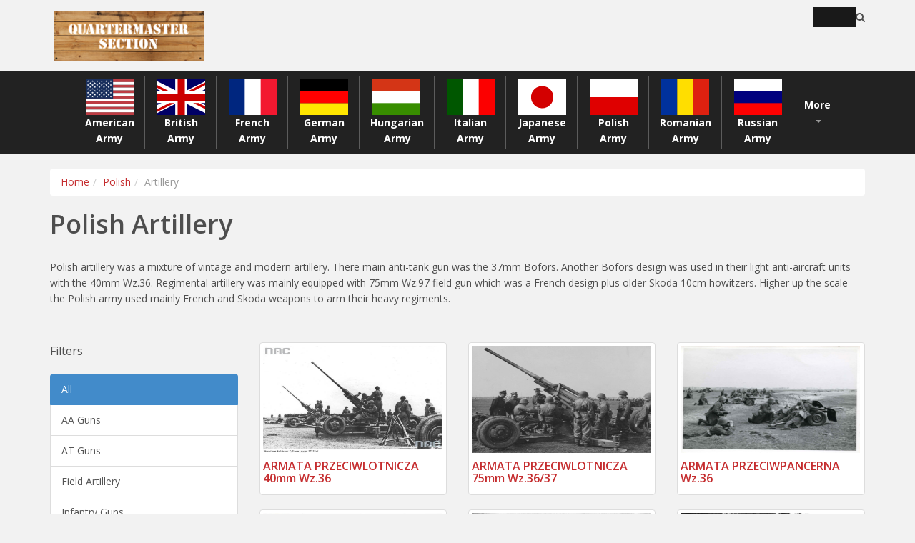

--- FILE ---
content_type: text/html; charset=UTF-8
request_url: https://www.quartermastersection.com/polish/artillery/
body_size: 4773
content:
<!DOCTYPE html><html lang=\"en\"><head><title>Polish Artillery - Quartermaster Section</title><meta http-equiv="Content-Type" content="text/html; charset=utf-8"><meta http-equiv="X-UA-Compatible" content="IE=edge"><meta name="viewport" content="width=device-width, initial-scale=1.0"><meta name="description" content=""><link rel="canonical" href="https://www.quartermastersection.com/polish/artillery/"/><link href="/assets/css/bootstrap.min.css" rel="stylesheet"><link href="/assets/css/font-awesome.min.css" rel="stylesheet"><link href="/assets/css/responsive.min.css" rel="stylesheet"><link href="/assets/css/flag-icon.min.css" rel="stylesheet"><link href="/assets/css/main.min.css" rel="stylesheet"><!--[if lt IE 9]><script src="https://oss.maxcdn.com/libs/html5shiv/3.7.0/html5shiv.js"></script><script src="https://oss.maxcdn.com/libs/respond.js/1.4.2/respond.min.js"></script><![endif]--><link rel="shortcut icon" href="/assets/images/favicon.png"><link rel="icon" sizes="192x192" href="/assets/images/touch-icon-192x192.png"><link rel="apple-touch-icon-precomposed" sizes="180x180" href="/assets/images/apple-touch-icon-180x180-precomposed.png"><link rel="apple-touch-icon-precomposed" sizes="152x152" href="/assets/images/apple-touch-icon-152x152-precomposed.png"><link rel="apple-touch-icon-precomposed" sizes="144x144" href="/assets/images/apple-touch-icon-144x144-precomposed.png"><link rel="apple-touch-icon-precomposed" sizes="120x120" href="/assets/images/apple-touch-icon-120x120-precomposed.png"><link rel="apple-touch-icon-precomposed" sizes="114x114" href="/assets/images/apple-touch-icon-114x114-precomposed.png"><link rel="apple-touch-icon-precomposed" sizes="76x76" href="/assets/images/apple-touch-icon-76x76-precomposed.png"><link rel="apple-touch-icon-precomposed" sizes="72x72" href="/assets/images/apple-touch-icon-72x72-precomposed.png"><link rel="apple-touch-icon-precomposed" href="/assets/images/apple-touch-icon-precomposed.png"></head><body class="homepage"><noscript><iframe src="//www.googletagmanager.com/ns.html?id=GTM-MCSN53" height="0" width="0" style="display:none;visibility:hidden"></iframe></noscript><script>(function(w,d,s,l,i){w[l]=w[l]||[];w[l].push({'gtm.start':
            new Date().getTime(),event:'gtm.js'});var f=d.getElementsByTagName(s)[0],
            j=d.createElement(s),dl=l!='dataLayer'?'&l='+l:'';j.async=true;j.src=
            '//www.googletagmanager.com/gtm.js?id='+i+dl;f.parentNode.insertBefore(j,f);
            })(window,document,'script','dataLayer','GTM-MCSN53');</script><header id="header"><div class="top-bar"><div class="container"><div class="row"><div class="col-xs-12 col-sm-6 col-lg-8"><a class="navbar-brand" href="https://www.quartermastersection.com"><img src="/assets/images/logo-white.png" alt="QuartermasterSection" class="mainLogo"/></a></div><div class="col-xs-6 col-lg-4 searcher"><div class="social"><form role="form" method="GET" action="/search.php"><input name="query" type="text" class="search-form" autocomplete="off" placeholder="Search"><i class="fa fa-search"></i></form></div></div></div></div></div><div class="navbar navbar-custom navbar-inverse navbar-static-top" id="nav"><div class="container"><div class="navbar-header"><button type="button" class="navbar-toggle" data-toggle="collapse" data-target=".navbar-collapse"><span class="icon-bar"></span><span class="icon-bar"></span><span class="icon-bar"></span></button></div><div class="collapse navbar-collapse"><ul class="nav navbar-nav nav-justified"><li class="dropdown"><a href="/american/"><div class="flag flag-icon-background flag-icon-us"></div><span>American Army</span></a><ul class="dropdown-menu"><li><a href="/american/afvs/">American AFVs</a></li><li><a href="/american/artillery/">American Artillery</a></li><li><a href="/american/companies/">American Companies</a></li><li><a href="/american/divisions/">American Divisons</a></li><li><a href="/american/infantry-weapons/">American Infantry Weapons</a></li><li><a href="/american/support-vehicles/">American Support Vehicles</a></li><li><a href="/american/formations/">American Regiments, Brigades & Groups</a></li><li><a href="/american/afvs/tanks">American Tanks</a></li></ul></li><li class="dropdown"><a href="/british/"><div class="flag flag-icon-background flag-icon-gb"></div><span>British Army</span><ul class="dropdown-menu"><li><a href="/british/afvs/">British AFVs</a></li><li><a href="/british/artillery/">British Artillery</a></li><li><a href="/british/companies/">British Companies</a></li><li><a href="/british/infantry-weapons/">British Infantry Weapons</a></li><li><a href="/british/divisions/">British Divisons</a></li><li><a href="/british/afvs/tanks">British Tanks</a></li></ul></a></li><li class="dropdown"><a href="/french/"><div class="flag flag-icon-background flag-icon-fr"></div><span>French Army</span><ul class="dropdown-menu"><li><a href="/french/afvs/">French AFVs</a></li><li><a href="/french/artillery/">French Artillery</a></li><li><a href="/french/companies/">French Companies</a></li><li><a href="/french/infantry-weapons/">French Infantry Weapons</a></li><li><a href="/french/support-vehicles/">French Support Vehicles</a></li><li><a href="/french/afvs/tanks">French Tanks</a></li></ul></a></li><li class="dropdown"><a href="/german/"><div class="flag flag-icon-background flag-icon-de"></div><span>German Army</span><ul class="dropdown-menu"><li><a href="/german/afvs/">German AFVs</a></li><li><a href="/german/artillery/">German Artillery</a></li><li><a href="/german/companies/">German Companies</a></li><li><a href="/german/infantry-weapons/">German Infantry Weapons</a></li><li><a href="/german/support-vehicles/">German Support Vehicles</a></li><li><a href="/german/captured-afvs/">German Captured Vehicles and Conversions</a></li><li><a href="/german/divisions/">German Divisons</a></li><li><a href="/german/afvs/tanks">German Tanks</a></li></ul></a></li><li class="dropdown"><a href="/hungarian/"><div class="flag flag-icon-background flag-icon-hu"></div><span>Hungarian Army</span><ul class="dropdown-menu"><li><a href="/hungarian/afvs/">Hungarian AFVs</a></li><li><a href="/hungarian/artillery/">Hungarian Artillery</a></li><li><a href="/hungarian/companies/">Hungarian Formations</a></li><li><a href="/hungarian/infantry-weapons/">Hungarian Infantry Weapons</a></li><li><a href="/hungarian/support-vehicles/">Hungarian Support Vehicles</a></li><li><a href="/hungarian/afvs/tanks">Hungarian Tanks</a></li></ul></a></li><li class="dropdown"><a href="/italian/"><div class="flag flag-icon-background flag-icon-it"></div><span>Italian Army</span><ul class="dropdown-menu"><li><a href="/italian/afvs/">Italian AFVs</a></li><li><a href="/italian/artillery/">Italian Artillery</a></li><li><a href="/italian/companies/">Italian Companies</a></li><li><a href="/italian/infantry-weapons/">Italian Infantry Weapons</a></li><li><a href="/italian/support-vehicles/">Italian Support Vehicles</a></li><li><a href="/italian/divisions/">Italian Divisions</a></li><li><a href="/italian/afvs/tanks">Italian Tanks</a></li></ul></a></li><li class="dropdown"><a href="/japanese/"><div class="flag flag-icon-background flag-icon-jp"></div><span>Japanese Army</span><ul class="dropdown-menu"><li><a href="/japanese/afvs/">Japanese AFVs</a></li><li><a href="/japanese/artillery/">Japanese Artillery</a></li><li><a href="/japanese/companies/">Japanese Companies</a></li><li><a href="/japanese/infantry-weapons/">Japanese Infantry Weapons</a></li><li><a href="/japanese/afvs/tanks">Japanese Tanks</a></li></ul></a></li><li class="dropdown"><a href="/polish/"><div class="flag flag-icon-background flag-icon-pl"></div><span>Polish Army</span><ul class="dropdown-menu"><li><a href="/polish/afvs/">Polish AFVs</a></li><li><a href="/polish/artillery/">Polish Artillery</a></li><li><a href="/polish/companies/">Polish Companies</a></li><li><a href="/polish/infantry-weapons/">Polish Infantry Weapons</a></li><li><a href="/polish/afvs/tanks">Polish Tanks</a></li></ul></a></li><li class="dropdown"><a href="/romanian/"><div class="flag flag-icon-background flag-icon-ro"></div><span>Romanian Army</span><ul class="dropdown-menu"><li><a href="/romanian/afvs/">Romanian AFVs</a></li><li><a href="/romanian/artillery/">Romanian Artillery</a></li><li><a href="/romanian/companies/">Romanian Companies</a></li><li><a href="/romanian/infantry-weapons/">Romanian Infantry Weapons</a></li><li><a href="/romanian/afvs/tanks">Romanian Tanks</a></li></ul></a></li><li class="dropdown"><a href="/russian/"><div class="flag flag-icon-background flag-icon-ru"></div><span>Russian Army</span><ul class="dropdown-menu"><li><a href="/russian/afvs/">Russian AFVs</a></li><li><a href="/russian/artillery/">Russian Artillery</a></li><li><a href="/russian/companies/">Russian Companies</a></li><li><a href="/russian/infantry-weapons/">Russian Infantry Weapons</a></li><li><a href="/russian/support-vehicles/">Russian Support Vehicles</a></li><li><a href="/russian/afvs/tanks">Russian Tanks</a></li></ul></a></li><li class="dropdown"><a href="javascript: void(0);" class="dropdown-toggle" data-toggle="dropdown">More <b class="caret"></b></a><ul class="dropdown-menu pull-right list-inline more"><li><a href="/belgian/"><div class="moreflag flag-icon-background flag-icon-be"></div><span>Belgian Army</span></a></li><li><a href="/bulgarian/"><div class="moreflag flag-icon-background flag-icon-bg"></div><span>Bulgarian Army</span></a></li><li><a href="/czechoslovakian/"><div class="moreflag flag-icon-background flag-icon-cz"></div><span>Czechoslovakian Army</span></a></li><li><a href="/danish/"><div class="moreflag flag-icon-background flag-icon-dk"></div><span>Danish Army</span></a></li><li><a href="/dutch/"><div class="moreflag flag-icon-background flag-icon-nl"></div><span>Dutch Army</span></a></li><li><a href="/dutch-east-indies/"><div class="moreflag flag-icon-background flag-icon-an"></div><span>Dutch East Indies Army</span></a></li><li><a href="/estonian/"><div class="moreflag flag-icon-background flag-icon-ee"></div><span>Estonian Army</span></a></li><li><a href="/finnish/"><div class="moreflag flag-icon-background flag-icon-fi"></div><span>Finnish Army</span></a></li><li><a href="/greek/"><div class="moreflag flag-icon-background flag-icon-gr"></div><span>Greek Army</span></a></li><li><a href="/latvian/"><div class="moreflag flag-icon-background flag-icon-lv"></div><span>Latvian Army</span></a></li><li><a href="/lithuanian/"><div class="moreflag flag-icon-background flag-icon-lt"></div><span>Lithuanian Army</span></a></li><li><a href="/norwegian/"><div class="moreflag flag-icon-background flag-icon-no"></div><span>Norwegian Army</span></a></li><li><a href="/swedish/"><div class="moreflag flag-icon-background flag-icon-se"></div><span>Swedish Army</span></a></li><li><a href="/yugoslavian/"><div class="moreflag flag-icon-background flag-icon-yg"></div><span>Yugoslavian Army</span></a></li></ul></li></ul></div></div></div></header><section id="content"><div class="container"><div class="row"><div class="col-md-12"><ul class="breadcrumb"><li><a href="../../">Home</a></li><li><a href="../">Polish</a></li><li class="active">Artillery</li></ul><h1 id="contentHeader">Polish Artillery</h1><p id="description">Polish artillery was a mixture of vintage and modern artillery. There main anti-tank gun was the 37mm Bofors. Another Bofors design was used in their light anti-aircraft units with the 40mm Wz.36. Regimental artillery was mainly equipped with 75mm Wz.97 field gun which was a French design plus older Skoda 10cm howitzers. Higher up the scale the Polish army used mainly French and Skoda weapons to arm their heavy regiments.</p></div></div></div></section><section id="content"><div class="container"><div class="row"><div class="col-md-3"><div><p class="lead">Filters</p><div class="list-group"><a id="All" class="list-group-item active">All</a><a id="193" href="anti-aircraft-guns" class="list-group-item">AA Guns</a><a id="194" href="anti-tank-guns" class="list-group-item">AT Guns</a><a id="195" href="field-artillery" class="list-group-item">Field Artillery</a><a id="196" href="infantry-guns" class="list-group-item">Infantry Guns</a><a id="197" href="medium-heavy-artillery" class="list-group-item">Medium/Heavy Artillery</a><a id="198" href="mortars" class="list-group-item">Mortars</a></div><div><script async src="//pagead2.googlesyndication.com/pagead/js/adsbygoogle.js"></script><ins class="adsbygoogle" style="display:block" data-ad-client="ca-pub-9723853993452546" data-ad-slot="5519182518" data-ad-format="auto"></ins><script>(adsbygoogle = window.adsbygoogle || []).push({});</script></div></div></div><div class="col-md-9 itemHolder"><div class="row"><div class="col-sm-4 col-lg-4 col-md-4 item" data-id="id-954" data-type="193"><a href="954/armata-przeciwlotnicza-40mm"><div class="thumbnail"><img src="img/armata-przeciwlotnicza-40mm.jpg" alt="ARMATA PRZECIWLOTNICZA 40mm Wz.36" class="thumbnail-pics"><div class="caption"><h4>ARMATA PRZECIWLOTNICZA 40mm Wz.36</h4><p></p></div></div></a></div><div class="col-sm-4 col-lg-4 col-md-4 item" data-id="id-955" data-type="193"><a href="955/armata-przeciwlotnicza-75mm"><div class="thumbnail"><img src="img/armata-przeciwlotnicza-75mm.jpg" alt="ARMATA PRZECIWLOTNICZA 75mm Wz.36/37" class="thumbnail-pics"><div class="caption"><h4>ARMATA PRZECIWLOTNICZA 75mm Wz.36/37</h4><p></p></div></div></a></div><div class="col-sm-4 col-lg-4 col-md-4 item" data-id="id-956" data-type="194"><a href="956/armata-przeciwpancerna-wz36"><div class="thumbnail"><img src="img/armata-przeciwpancerna-wz36.jpg" alt="ARMATA PRZECIWPANCERNA Wz.36" class="thumbnail-pics"><div class="caption"><h4>ARMATA PRZECIWPANCERNA Wz.36</h4><p></p></div></div></a></div><div class="clearfix visible-xs-block"></div><div class="col-sm-4 col-lg-4 col-md-4 item" data-id="id-958" data-type="195"><a href="958/armata-wzor-1902-26"><div class="thumbnail"><img src="img/armata-wzor-1902-26.jpg" alt="ARMATA WZÓR 1902/26" class="thumbnail-pics"><div class="caption"><h4>ARMATA WZÓR 1902/26</h4><p></p></div></div></a></div><div class="col-sm-4 col-lg-4 col-md-4 item" data-id="id-959" data-type="195"><a href="959/armata-wzor-1902"><div class="thumbnail"><img src="img/armata-wzor-1902.jpg" alt="ARMATA WZÓR 1902" class="thumbnail-pics"><div class="caption"><h4>ARMATA WZÓR 1902</h4><p></p></div></div></a></div><div class="col-sm-4 col-lg-4 col-md-4 item" data-id="id-960" data-type="195"><a href="960/armata-wzor-1897"><div class="thumbnail"><img src="img/armata-wzor-1897.jpg" alt="ARMATA WZÓR 1897" class="thumbnail-pics"><div class="caption"><h4>ARMATA WZÓR 1897</h4><p></p></div></div></a></div><div class="clearfix visible-xs-block"></div><div class="col-sm-4 col-lg-4 col-md-4 item" data-id="id-961" data-type="195"><a href="961/haubica-wzor-14-19A"><div class="thumbnail"><img src="img/haubica-wzor-14-19A.jpg" alt="HAUBICA WZÓR 14/19A" class="thumbnail-pics"><div class="caption"><h4>HAUBICA WZÓR 14/19A</h4><p></p></div></div></a></div><div class="col-sm-4 col-lg-4 col-md-4 item" data-id="id-962" data-type="195"><a href="962/haubica-wzor-14-19P"><div class="thumbnail"><img src="img/haubica-wzor-14-19P.jpg" alt="HAUBICA WZÓR 14/19P" class="thumbnail-pics"><div class="caption"><h4>HAUBICA WZÓR 14/19P</h4><p></p></div></div></a></div><div class="col-sm-4 col-lg-4 col-md-4 item" data-id="id-957" data-type="196"><a href="957/armata-gorska-wz06"><div class="thumbnail"><img src="img/armata-gorska-wz06.png" alt="ARMATA GÓRSKA Wz.06" class="thumbnail-pics"><div class="caption"><h4>ARMATA GÓRSKA Wz.06</h4><p></p></div></div></a></div><div class="clearfix visible-xs-block"></div><div class="col-sm-4 col-lg-4 col-md-4 item" data-id="id-963" data-type="197"><a href="963/armata-wzor-13"><div class="thumbnail"><img src="img/armata-wzor-13.jpg" alt="ARMATA WZÓR.13" class="thumbnail-pics"><div class="caption"><h4>ARMATA WZÓR.13</h4><p></p></div></div></a></div><div class="col-sm-4 col-lg-4 col-md-4 item" data-id="id-964" data-type="197"><a href="964/armata-wzor-1929"><div class="thumbnail"><img src="img/armata-wzor-1929.jpg" alt="ARMATA WZÓR 1929" class="thumbnail-pics"><div class="caption"><h4>ARMATA WZÓR 1929</h4><p></p></div></div></a></div><div class="col-sm-4 col-lg-4 col-md-4 item" data-id="id-965" data-type="197"><a href="965/armata-wzor-78"><div class="thumbnail"><img src="img/armata-wzor-78.jpg" alt="ARMATA WZÓR.78/09/31 & 78/10/31" class="thumbnail-pics"><div class="caption"><h4>ARMATA WZÓR.78/09/31 & 78/10/31</h4><p></p></div></div></a></div><div class="clearfix visible-xs-block"></div><div class="col-sm-4 col-lg-4 col-md-4 item" data-id="id-966" data-type="197"><a href="966/haubica-wzor-1917"><div class="thumbnail"><img src="img/haubica-wzor-1917.jpg" alt="HAUBICA WZÓR 1917" class="thumbnail-pics"><div class="caption"><h4>HAUBICA WZÓR 1917</h4><p></p></div></div></a></div><div class="col-sm-4 col-lg-4 col-md-4 item" data-id="id-967" data-type="198"><a href="967/mozdzierz-wzor-1932"><div class="thumbnail"><img src="img/mozdzierz-wzor-1932.jpg" alt="MOŹDZIERZ WZÓR 1932" class="thumbnail-pics"><div class="caption"><h4>MOŹDZIERZ WZÓR 1932</h4><p></p></div></div></a></div></div></div></div></section><footer id="footer" class="midnight-blue"><div class="container"><div class="row"><div class="col-md-4 col-sm-12">&copy; 2026 <a target="_blank" href="https://www.quartermastersection.com" title="">QuartermasterSection</a>. All Rights Reserved.</div><div class="col-md-8 col-sm-12"><ul class="pull-right"><li><a href="/about.php">About Us</a></li><li><a href="/contact.php">Contact Us</a></li><li><a href="/blog">Blog</a></li><li><a href="/write-for-us.php">Write for us</a></li><li><a href="/contributors.php">Contributors</a></li><li><a href="/sources.php">Sources</a></li><li><a href="/links.php">Links</a></li><li><a href="/sitemap.php">Sitemap</a></li></ul></div></div></div></footer><script src="/assets/js/jquery.js"></script><script src="/assets/js/bootstrap.min.js"></script><script src="/assets/js/listedItems.js" type="text/javascript"></script></body></html>

--- FILE ---
content_type: text/html; charset=utf-8
request_url: https://www.google.com/recaptcha/api2/aframe
body_size: 268
content:
<!DOCTYPE HTML><html><head><meta http-equiv="content-type" content="text/html; charset=UTF-8"></head><body><script nonce="JMlPjL7zxGrbTRUYya9rfA">/** Anti-fraud and anti-abuse applications only. See google.com/recaptcha */ try{var clients={'sodar':'https://pagead2.googlesyndication.com/pagead/sodar?'};window.addEventListener("message",function(a){try{if(a.source===window.parent){var b=JSON.parse(a.data);var c=clients[b['id']];if(c){var d=document.createElement('img');d.src=c+b['params']+'&rc='+(localStorage.getItem("rc::a")?sessionStorage.getItem("rc::b"):"");window.document.body.appendChild(d);sessionStorage.setItem("rc::e",parseInt(sessionStorage.getItem("rc::e")||0)+1);localStorage.setItem("rc::h",'1769539716770');}}}catch(b){}});window.parent.postMessage("_grecaptcha_ready", "*");}catch(b){}</script></body></html>

--- FILE ---
content_type: image/svg+xml
request_url: https://www.quartermastersection.com/assets/images/flags/4x3/se.svg
body_size: 1629
content:
<?xml version="1.0" encoding="UTF-8" standalone="no"?>
<!-- Created with Sodipodi ("http://www.sodipodi.com/") -->
<svg id="svg589" xmlns:rdf="http://www.w3.org/1999/02/22-rdf-syntax-ns#" xmlns="http://www.w3.org/2000/svg" height="480" width="640" version="1.1" xmlns:cc="http://creativecommons.org/ns#" xmlns:dc="http://purl.org/dc/elements/1.1/">
 <metadata id="metadata3065">
  <rdf:RDF>
   <cc:Work rdf:about="">
    <dc:format>image/svg+xml</dc:format>
    <dc:type rdf:resource="http://purl.org/dc/dcmitype/StillImage"/>
   </cc:Work>
  </rdf:RDF>
 </metadata>
 <defs id="defs591">
  <clipPath id="clipPath15333" clipPathUnits="userSpaceOnUse">
   <rect id="rect15335" fill-opacity=".67" height="512" width="682.67" y=".0000090621" x="-53.421"/>
  </clipPath>
 </defs>
 <g id="flag" transform="matrix(.9375 0 0 .9375 50.082 -.0000084958)" clip-path="url(#clipPath15333)">
  <g id="g558" stroke-width="1pt" transform="matrix(2.9257 0 0 2.9257 -745.33 -969.48)" fill-rule="evenodd">
   <rect id="rect552" height="70" width="87.5" y="331.47" x="213.36" fill="#004073"/>
   <rect id="rect553" height="70" width="87.5" y="436.36" x="213.36" fill="#003f73"/>
   <rect id="rect554" height="35" width="87.5" y="401.43" x="213.36" fill="#fc0"/>
   <rect id="rect556" height="175" width="35" y="331.37" x="300.5" fill="#fc0"/>
   <rect id="rect557" height="35" width="157.5" y="401.44" x="334.39" fill="#fc0"/>
   <rect id="rect558" height="70" width="157.5" y="436.37" x="335.47" fill="#003f73"/>
   <rect id="rect559" height="70" width="157.5" y="331.47" x="335.47" fill="#003f73"/>
  </g>
 </g>
</svg>


--- FILE ---
content_type: image/svg+xml
request_url: https://www.quartermastersection.com/assets/images/flags/4x3/ru.svg
body_size: 960
content:
<?xml version="1.0" encoding="UTF-8" standalone="no"?>
<!-- Created with Sodipodi ("http://www.sodipodi.com/") -->
<svg id="svg378" xmlns:rdf="http://www.w3.org/1999/02/22-rdf-syntax-ns#" xmlns="http://www.w3.org/2000/svg" height="480" width="640" version="1" y="0" x="0" xmlns:cc="http://creativecommons.org/ns#" xmlns:dc="http://purl.org/dc/elements/1.1/">
 <metadata id="metadata4346">
  <rdf:RDF>
   <cc:Work rdf:about="">
    <dc:format>image/svg+xml</dc:format>
    <dc:type rdf:resource="http://purl.org/dc/dcmitype/StillImage"/>
   </cc:Work>
  </rdf:RDF>
 </metadata>
 <g id="flag" stroke-width="1pt" transform="matrix(1.25 0 0 .93750 0 -.0000020021)" fill-rule="evenodd">
  <rect id="rect171" height="512" width="512" y=".0000024116" x="0" fill="#fff"/>
  <rect id="rect403" height="341.33" width="512" y="170.67" x="0" fill="#01017e"/>
  <rect id="rect135" height="170.67" width="512" y="341.33" x="0" fill="#fe0101"/>
 </g>
</svg>


--- FILE ---
content_type: application/x-javascript
request_url: https://www.quartermastersection.com/assets/js/listedItems.js
body_size: 1777
content:
$(function() {
        $(".list-group a").click(function(e) {
            myApp.showPleaseWait();
            var href = $(this).attr("href");
            var sub_id = $(this).attr("id");

            if(sub_id == 'All') {
                var urlParts = location.pathname.split("/");
                href = urlParts[0] + '/' + urlParts[1] + '/' + urlParts[2] + '/';
                //Remove previously added breadcrumb if it exists
                if($('ul.breadcrumb li').length == 4) {
                    $('ul.breadcrumb li:last-child').remove();
                    $('ul.breadcrumb li:last-child').addClass('active');
                    var linkText = $('ul.breadcrumb li:last-child a').text();
                    $('ul.breadcrumb li:last-child').empty();
                    $('ul.breadcrumb li:last-child').text(linkText);
                }
                
                window.history.pushState("object", href, href);
                href = '';
                loadContent(href, sub_id, urlParts[1], urlParts[2]);
            } 
            else { 
                loadContent(href, sub_id, null, null);
                //Remove previously added breadcrumb if it exists
                if($('ul.breadcrumb li').length == 4) {
                    $('ul.breadcrumb li:last-child').remove();
                    $('ul.breadcrumb li:last-child').addClass('active');
                }
                var categoryText = $('ul.breadcrumb li.active').text();
                var urlParts = location.pathname.split("/");
                var categoryLink = urlParts[0] + '/' + urlParts[1] + '/' + urlParts[2] + '/';
                $('ul.breadcrumb li.active').empty();
                $('ul.breadcrumb li.active').append('<a href="' + categoryLink + '">' + categoryText + '</a>');
                $('ul.breadcrumb li.active').removeClass('active');
                //Add active link to breadcrumbs
                var linkText = $(this).text();
                $('ul.breadcrumb').append('<li class="active">' + linkText + '</li>');
                //Push history
                window.history.pushState("object", href, href);
            }
            $('link[rel="canonical"]').attr('href', window.location.href);
            e.preventDefault();				
        });

        // THIS EVENT MAKES SURE THAT THE BACK/FORWARD BUTTONS WORK AS WELL
        window.onpopstate = function(event) {
            myApp.showPleaseWait();
            var urlParts = location.pathname.split("/");
            var sub_id;
            if(urlParts[3] == "index.php" || urlParts[3] == "") {
                sub_id = "All";
            }
            else {
                sub_id = $('a[href="' + urlParts[3] + '"]').attr("id");
            }
            loadContent(urlParts[3], sub_id, urlParts[1], urlParts[2]);
            $('link[rel="canonical"]').attr('href', window.location.href);
        };
    });

var myApp;
myApp = myApp || (function () {
    var pleaseWaitDiv = $('<div class="modal hide" id="pleaseWaitDialog" data-backdrop="static" data-keyboard="false"><div class="modal-header"><h1>Processing...</h1></div><div class="modal-body"><div class="progress progress-striped active"><div class="bar" style="width: 100%;"></div></div></div></div>');
    return {
        showPleaseWait: function() {
            pleaseWaitDiv.modal();
        },
        hidePleaseWait: function () {
            pleaseWaitDiv.modal('hide');
        },

    };
})();

function loadContent(url, sub_id, country, mainCat){
    // USES JQUERY TO LOAD THE CONTENT
    if(url == "index.php" || url == "") {
        url = country;
    }
    $.getJSON("../../webservices/content.php", 
        {cid: url, id: sub_id, category: mainCat === null ? "" : mainCat, format: "json"}, 
    function(json) {
        // EMPTY ITEMS
        $(".itemHolder .row").empty();

        // PUT CONTENT INTO THE RIGHT PLACES

        $.each(json, function(key, value){
            if(key == 0) {
                $("#contentHeader").empty();
                $("#contentHeader").text(value);
                // Update the title tag
                document.title = value + ' ' + document.title.substring(document.title.indexOf('-'));
            }
            else if (key == 1) {
                // Update the title tag
                if (value != null && value != '') {
                    document.title = '';
                    document.title = value;
                }
            }
            else if (key == 2) {
                $("#description").empty();
                $("#description").html(value);
            }
            else {
                $(".itemHolder .row").append(value);
            }
        });
    });

    // FILTER LIST REFLECTS THE CURRENT URL
    $(".list-group a").each(function(key, value) {
        $(value).removeClass("active");
    });
    
    if(sub_id == "All") {
        $('a[id="All"]').addClass("active");
    }
    else {
        $('a[href=\"' + url + '\"]').addClass("active");   
    }
    
    myApp.hidePleaseWait();
}

--- FILE ---
content_type: image/svg+xml
request_url: https://www.quartermastersection.com/assets/images/flags/4x3/jp.svg
body_size: 1385
content:
<?xml version="1.0" encoding="UTF-8" standalone="no"?>
<!-- Created with Sodipodi ("http://www.sodipodi.com/") -->
<svg id="svg378" xmlns:rdf="http://www.w3.org/1999/02/22-rdf-syntax-ns#" xmlns="http://www.w3.org/2000/svg" height="480" width="640" version="1" y="0" x="0" xmlns:cc="http://creativecommons.org/ns#" xmlns:dc="http://purl.org/dc/elements/1.1/">
 <metadata id="metadata4637">
  <rdf:RDF>
   <cc:Work rdf:about="">
    <dc:format>image/svg+xml</dc:format>
    <dc:type rdf:resource="http://purl.org/dc/dcmitype/StillImage"/>
   </cc:Work>
  </rdf:RDF>
 </metadata>
 <defs id="defs380">
  <clipPath id="clipPath3121" clipPathUnits="userSpaceOnUse">
   <rect id="rect3123" fill-opacity=".67" height="480" width="640" y="32" x="-88.001"/>
  </clipPath>
 </defs>
 <g id="flag" stroke-width="1pt" clip-path="url(#clipPath3121)" transform="translate(88.001 -32)" fill-rule="evenodd">
  <rect id="rect149" height="480" width="720" y="32" x="-128" fill="#fff"/>
  <ellipse id="path194" d="m 718.01048,344.04666 c 0,107.65611 -87.27252,194.92862 -194.92863,194.92862 -107.65611,0 -194.92864,-87.27251 -194.92864,-194.92862 0,-107.6561 87.27253,-194.92862 194.92864,-194.92862 107.65611,0 194.92863,87.27252 194.92863,194.92862 z" rx="194.93" ry="194.93" transform="matrix(.76554 0 0 .76554 -168.44 8.6176)" cy="344.05" cx="523.08" fill="#d30000"/>
 </g>
</svg>


--- FILE ---
content_type: image/svg+xml
request_url: https://www.quartermastersection.com/assets/images/flags/4x3/fi.svg
body_size: 2966
content:
<?xml version="1.0" encoding="UTF-8" standalone="no"?>
<!-- Created with Sodipodi ("http://www.sodipodi.com/") -->
<!-- /Creative Commons Public Domain -->
<!--
<rdf:RDF xmlns="http://web.resource.org/cc/"
     xmlns:dc="http://purl.org/dc/elements/1.1/"
     xmlns:rdf="http://www.w3.org/1999/02/22-rdf-syntax-ns#">
<Work rdf:about="">
    <dc:title>New Zealand, Australia, United Kingdom, United States, 
Bosnia and Herzegovina, Azerbaijan, Armenia, Bahamas, Belgium, Benin, 
Bulgaria, Estonia, Finland, Gabon, Gambia, Germany, Greece, Greenland, 
Guinea, Honduras, Israel, Jamaica, Jordan, and Romania Flags</dc:title>
    <dc:rights><Agent>
       <dc:title>Daniel McRae</dc:title>
    </Agent></dc:rights>
    <license rdf:resource="http://web.resource.org/cc/PublicDomain" />
</Work>

<License rdf:about="http://web.resource.org/cc/PublicDomain">
    <permits rdf:resource="http://web.resource.org/cc/Reproduction" />
    <permits rdf:resource="http://web.resource.org/cc/Distribution" />
    <permits rdf:resource="http://web.resource.org/cc/DerivativeWorks" />
</License>
</rdf:RDF>
-->
<svg id="svg555" xmlns:rdf="http://www.w3.org/1999/02/22-rdf-syntax-ns#" xmlns="http://www.w3.org/2000/svg" height="480" width="640" version="1.0" y="0" x="0" xmlns:cc="http://creativecommons.org/ns#" xmlns:dc="http://purl.org/dc/elements/1.1/">
 <metadata id="metadata3013">
  <rdf:RDF>
   <cc:Work rdf:about="">
    <dc:format>image/svg+xml</dc:format>
    <dc:type rdf:resource="http://purl.org/dc/dcmitype/StillImage"/>
   </cc:Work>
  </rdf:RDF>
 </metadata>
 <defs id="defs557">
  <clipPath id="clipPath3605" clipPathUnits="userSpaceOnUse">
   <rect id="rect3607" fill-opacity=".67" height="512" width="682.67" y="-.0000019138" x="-19.451"/>
  </clipPath>
 </defs>
 <g id="flag" stroke-width="1pt" clip-path="url(#clipPath3605)" transform="matrix(.93750 0 0 .93750 18.235 .0000017942)" fill-rule="evenodd">
  <rect id="rect565" height="186.34" width="249.35" y="325.66" x="-105.62" fill="#fff"/>
  <rect id="rect566" height="512" width="149.94" y="-.0000027024" x="143.57" fill="#0062da"/>
  <rect id="rect567" height="139.64" width="897.67" y="186.18" x="-105.62" fill="#0062da"/>
  <rect id="rect568" height="186.34" width="249.35" y=".0030247" x="-105.62" fill="#fff"/>
  <rect id="rect570" height="186.34" width="498.7" y="325.66" x="293.35" fill="#fff"/>
  <rect id="rect574" height="186.34" width="498.7" y=".0015173" x="293.35" fill="#fff"/>
  <rect id="rect564" height="186.34" width="249.35" y="325.66" x="-105.62" fill="#fff"/>
  <rect id="rect569" height="512" width="149.94" y="-.0000027024" x="143.57" fill="#0062da"/>
  <rect id="rect572" height="186.34" width="249.35" y=".0030247" x="-105.62" fill="#fff"/>
  <rect id="rect573" height="186.34" width="498.7" y="325.66" x="293.35" fill="#fff"/>
  <rect id="rect575" height="186.34" width="498.7" y=".0015173" x="293.35" fill="#fff"/>
 </g>
</svg>


--- FILE ---
content_type: image/svg+xml
request_url: https://www.quartermastersection.com/assets/images/flags/4x3/us.svg
body_size: 24861
content:
<?xml version="1.0" encoding="UTF-8" standalone="no"?>
<!-- Created with Sodipodi ("http://www.sodipodi.com/") -->
<!-- /Creative Commons Public Domain -->
<!--
<rdf:RDF xmlns="http://web.resource.org/cc/"
     xmlns:dc="http://purl.org/dc/elements/1.1/"
     xmlns:rdf="http://www.w3.org/1999/02/22-rdf-syntax-ns#">
<Work rdf:about="">
    <dc:title>New Zealand, Australia, United Kingdom, United States, 
Bosnia and Herzegovina, Azerbaijan, Armenia, Bahamas, Belgium, Benin, 
Bulgaria, Estonia, Finland, Gabon, Gambia, Germany, Greece, Greenland, 
Guinea, Honduras, Israel, Jamaica, Jordan, and Romania Flags</dc:title>
    <dc:rights><Agent>
       <dc:title>Daniel McRae</dc:title>
    </Agent></dc:rights>
    <license rdf:resource="http://web.resource.org/cc/PublicDomain" />
</Work>

<License rdf:about="http://web.resource.org/cc/PublicDomain">
    <permits rdf:resource="http://web.resource.org/cc/Reproduction" />
    <permits rdf:resource="http://web.resource.org/cc/Distribution" />
    <permits rdf:resource="http://web.resource.org/cc/DerivativeWorks" />
</License>
</rdf:RDF>
-->
<svg id="svg153" xmlns:rdf="http://www.w3.org/1999/02/22-rdf-syntax-ns#" xmlns="http://www.w3.org/2000/svg" height="480" width="640" version="1.1" xmlns:cc="http://creativecommons.org/ns#" xmlns:dc="http://purl.org/dc/elements/1.1/">
 <metadata id="metadata3151">
  <rdf:RDF>
   <cc:Work rdf:about="">
    <dc:format>image/svg+xml</dc:format>
    <dc:type rdf:resource="http://purl.org/dc/dcmitype/StillImage"/>
   </cc:Work>
  </rdf:RDF>
 </metadata>
 <desc id="desc3066">The United States of America flag, produced by Daniel McRae</desc>
 <defs id="defs155">
  <clipPath id="clipPath4293" clipPathUnits="userSpaceOnUse">
   <rect id="rect4295" fill-opacity=".67" height="512" width="682.67" y=".0000052307" x="0"/>
  </clipPath>
 </defs>
 <g id="flag" clip-path="url(#clipPath4293)" transform="matrix(.93750 0 0 .93750 0 -.0000049038)" fill-rule="evenodd">
  <g id="g390" stroke-width="1pt" transform="matrix(3.9385 0 0 3.9385 0 .000005)">
   <g id="g169" fill="#bd3d44">
    <rect id="rect156" y="0" width="247" x="0" height="10"/>
    <rect id="rect158" y="20" width="247" x="0" height="10"/>
    <rect id="rect160" y="40" width="247" x="0" height="10"/>
    <rect id="rect162" y="60" width="247" x="0" height="10"/>
    <rect id="rect164" y="80" width="247" x="0" height="10"/>
    <rect id="rect166" y="100" width="247" x="0" height="10"/>
    <rect id="rect168" y="120" width="247" x="0" height="10"/>
   </g>
   <g id="g177" fill="#fff">
    <rect id="rect157" y="10" width="247" x="0" height="10"/>
    <rect id="rect159" y="30" width="247" x="0" height="10"/>
    <rect id="rect161" y="50" width="247" x="0" height="10"/>
    <rect id="rect163" y="70" width="247" x="0" height="10"/>
    <rect id="rect165" y="90" width="247" x="0" height="10"/>
    <rect id="rect167" y="110" width="247" x="0" height="10"/>
   </g>
  </g>
  <rect id="rect200" height="275.69" width="389.12" y=".000005" x="0" stroke-width="1pt" fill="#192f5d"/>
  <g id="g274" transform="matrix(3.9385 0 0 3.9385 0 .000005)" fill="#fff">
   <g id="g218">
    <g id="g194">
     <polygon id="polygon207" d="M 1.3084868e-6,-4.0040002 0.89895399,-1.237304 3.8080309,-1.2373029 1.4545381,0.47260808 2.3534912,3.239305 0,1.5293919 l -2.3534933,1.7099115 0.8989552,-2.76669531 -2.353492,-1.70991339 2.9090761,1.3e-6 z" points="0 -4.004 0.89895 -1.2373 3.808 -1.2373 1.4545 0.47261 2.3535 3.2393 0 1.5294 -2.3535 3.2393 -1.4545 0.47261 -3.808 -1.2373 -0.89895 -1.2373" transform="translate(8.2333 7)"/>
     <polygon id="polygon188" d="M 1.3084868e-6,-4.0040002 0.89895399,-1.237304 3.8080309,-1.2373029 1.4545381,0.47260808 2.3534912,3.239305 0,1.5293919 l -2.3534933,1.7099115 0.8989552,-2.76669531 -2.353492,-1.70991339 2.9090761,1.3e-6 z" points="0 -4.004 0.89895 -1.2373 3.808 -1.2373 1.4545 0.47261 2.3535 3.2393 0 1.5294 -2.3535 3.2393 -1.4545 0.47261 -3.808 -1.2373 -0.89895 -1.2373" transform="translate(24.7,7)"/>
     <polygon id="polygon189" d="M 1.3084868e-6,-4.0040002 0.89895399,-1.237304 3.8080309,-1.2373029 1.4545381,0.47260808 2.3534912,3.239305 0,1.5293919 l -2.3534933,1.7099115 0.8989552,-2.76669531 -2.353492,-1.70991339 2.9090761,1.3e-6 z" points="0 -4.004 0.89895 -1.2373 3.808 -1.2373 1.4545 0.47261 2.3535 3.2393 0 1.5294 -2.3535 3.2393 -1.4545 0.47261 -3.808 -1.2373 -0.89895 -1.2373" transform="translate(41.167 7)"/>
     <polygon id="polygon190" d="M 1.3084868e-6,-4.0040002 0.89895399,-1.237304 3.8080309,-1.2373029 1.4545381,0.47260808 2.3534912,3.239305 0,1.5293919 l -2.3534933,1.7099115 0.8989552,-2.76669531 -2.353492,-1.70991339 2.9090761,1.3e-6 z" points="0 -4.004 0.89895 -1.2373 3.808 -1.2373 1.4545 0.47261 2.3535 3.2393 0 1.5294 -2.3535 3.2393 -1.4545 0.47261 -3.808 -1.2373 -0.89895 -1.2373" transform="translate(57.633 7)"/>
     <polygon id="polygon191" d="M 1.3084868e-6,-4.0040002 0.89895399,-1.237304 3.8080309,-1.2373029 1.4545381,0.47260808 2.3534912,3.239305 0,1.5293919 l -2.3534933,1.7099115 0.8989552,-2.76669531 -2.353492,-1.70991339 2.9090761,1.3e-6 z" points="0 -4.004 0.89895 -1.2373 3.808 -1.2373 1.4545 0.47261 2.3535 3.2393 0 1.5294 -2.3535 3.2393 -1.4545 0.47261 -3.808 -1.2373 -0.89895 -1.2373" transform="translate(74.1,7)"/>
     <polygon id="polygon192" d="M 1.3084868e-6,-4.0040002 0.89895399,-1.237304 3.8080309,-1.2373029 1.4545381,0.47260808 2.3534912,3.239305 0,1.5293919 l -2.3534933,1.7099115 0.8989552,-2.76669531 -2.353492,-1.70991339 2.9090761,1.3e-6 z" points="0 -4.004 0.89895 -1.2373 3.808 -1.2373 1.4545 0.47261 2.3535 3.2393 0 1.5294 -2.3535 3.2393 -1.4545 0.47261 -3.808 -1.2373 -0.89895 -1.2373" transform="translate(90.567 7)"/>
    </g>
    <g id="g205">
     <polygon id="polygon193" d="M 1.3084868e-6,-4.0040002 0.89895399,-1.237304 3.8080309,-1.2373029 1.4545381,0.47260808 2.3534912,3.239305 0,1.5293919 l -2.3534933,1.7099115 0.8989552,-2.76669531 -2.353492,-1.70991339 2.9090761,1.3e-6 z" points="0 -4.004 0.89895 -1.2373 3.808 -1.2373 1.4545 0.47261 2.3535 3.2393 0 1.5294 -2.3535 3.2393 -1.4545 0.47261 -3.808 -1.2373 -0.89895 -1.2373" transform="translate(16.467 14)"/>
     <polygon id="polygon201" d="M 1.3084868e-6,-4.0040002 0.89895399,-1.237304 3.8080309,-1.2373029 1.4545381,0.47260808 2.3534912,3.239305 0,1.5293919 l -2.3534933,1.7099115 0.8989552,-2.76669531 -2.353492,-1.70991339 2.9090761,1.3e-6 z" points="0 -4.004 0.89895 -1.2373 3.808 -1.2373 1.4545 0.47261 2.3535 3.2393 0 1.5294 -2.3535 3.2393 -1.4545 0.47261 -3.808 -1.2373 -0.89895 -1.2373" transform="translate(32.933 14)"/>
     <polygon id="polygon202" d="M 1.3084868e-6,-4.0040002 0.89895399,-1.237304 3.8080309,-1.2373029 1.4545381,0.47260808 2.3534912,3.239305 0,1.5293919 l -2.3534933,1.7099115 0.8989552,-2.76669531 -2.353492,-1.70991339 2.9090761,1.3e-6 z" points="0 -4.004 0.89895 -1.2373 3.808 -1.2373 1.4545 0.47261 2.3535 3.2393 0 1.5294 -2.3535 3.2393 -1.4545 0.47261 -3.808 -1.2373 -0.89895 -1.2373" transform="translate(49.4,14)"/>
     <polygon id="polygon203" d="M 1.3084868e-6,-4.0040002 0.89895399,-1.237304 3.8080309,-1.2373029 1.4545381,0.47260808 2.3534912,3.239305 0,1.5293919 l -2.3534933,1.7099115 0.8989552,-2.76669531 -2.353492,-1.70991339 2.9090761,1.3e-6 z" points="0 -4.004 0.89895 -1.2373 3.808 -1.2373 1.4545 0.47261 2.3535 3.2393 0 1.5294 -2.3535 3.2393 -1.4545 0.47261 -3.808 -1.2373 -0.89895 -1.2373" transform="translate(65.867 14)"/>
     <polygon id="polygon204" d="M 1.3084868e-6,-4.0040002 0.89895399,-1.237304 3.8080309,-1.2373029 1.4545381,0.47260808 2.3534912,3.239305 0,1.5293919 l -2.3534933,1.7099115 0.8989552,-2.76669531 -2.353492,-1.70991339 2.9090761,1.3e-6 z" points="0 -4.004 0.89895 -1.2373 3.808 -1.2373 1.4545 0.47261 2.3535 3.2393 0 1.5294 -2.3535 3.2393 -1.4545 0.47261 -3.808 -1.2373 -0.89895 -1.2373" transform="translate(82.333 14)"/>
    </g>
   </g>
   <g id="g232" transform="translate(0,14)">
    <g id="g233">
     <polygon id="polygon234" d="M 1.3084868e-6,-4.0040002 0.89895399,-1.237304 3.8080309,-1.2373029 1.4545381,0.47260808 2.3534912,3.239305 0,1.5293919 l -2.3534933,1.7099115 0.8989552,-2.76669531 -2.353492,-1.70991339 2.9090761,1.3e-6 z" points="0 -4.004 0.89895 -1.2373 3.808 -1.2373 1.4545 0.47261 2.3535 3.2393 0 1.5294 -2.3535 3.2393 -1.4545 0.47261 -3.808 -1.2373 -0.89895 -1.2373" transform="translate(8.2333 7)"/>
     <polygon id="polygon235" d="M 1.3084868e-6,-4.0040002 0.89895399,-1.237304 3.8080309,-1.2373029 1.4545381,0.47260808 2.3534912,3.239305 0,1.5293919 l -2.3534933,1.7099115 0.8989552,-2.76669531 -2.353492,-1.70991339 2.9090761,1.3e-6 z" points="0 -4.004 0.89895 -1.2373 3.808 -1.2373 1.4545 0.47261 2.3535 3.2393 0 1.5294 -2.3535 3.2393 -1.4545 0.47261 -3.808 -1.2373 -0.89895 -1.2373" transform="translate(24.7,7)"/>
     <polygon id="polygon236" d="M 1.3084868e-6,-4.0040002 0.89895399,-1.237304 3.8080309,-1.2373029 1.4545381,0.47260808 2.3534912,3.239305 0,1.5293919 l -2.3534933,1.7099115 0.8989552,-2.76669531 -2.353492,-1.70991339 2.9090761,1.3e-6 z" points="0 -4.004 0.89895 -1.2373 3.808 -1.2373 1.4545 0.47261 2.3535 3.2393 0 1.5294 -2.3535 3.2393 -1.4545 0.47261 -3.808 -1.2373 -0.89895 -1.2373" transform="translate(41.167 7)"/>
     <polygon id="polygon237" d="M 1.3084868e-6,-4.0040002 0.89895399,-1.237304 3.8080309,-1.2373029 1.4545381,0.47260808 2.3534912,3.239305 0,1.5293919 l -2.3534933,1.7099115 0.8989552,-2.76669531 -2.353492,-1.70991339 2.9090761,1.3e-6 z" points="0 -4.004 0.89895 -1.2373 3.808 -1.2373 1.4545 0.47261 2.3535 3.2393 0 1.5294 -2.3535 3.2393 -1.4545 0.47261 -3.808 -1.2373 -0.89895 -1.2373" transform="translate(57.633 7)"/>
     <polygon id="polygon238" d="M 1.3084868e-6,-4.0040002 0.89895399,-1.237304 3.8080309,-1.2373029 1.4545381,0.47260808 2.3534912,3.239305 0,1.5293919 l -2.3534933,1.7099115 0.8989552,-2.76669531 -2.353492,-1.70991339 2.9090761,1.3e-6 z" points="0 -4.004 0.89895 -1.2373 3.808 -1.2373 1.4545 0.47261 2.3535 3.2393 0 1.5294 -2.3535 3.2393 -1.4545 0.47261 -3.808 -1.2373 -0.89895 -1.2373" transform="translate(74.1,7)"/>
     <polygon id="polygon239" d="M 1.3084868e-6,-4.0040002 0.89895399,-1.237304 3.8080309,-1.2373029 1.4545381,0.47260808 2.3534912,3.239305 0,1.5293919 l -2.3534933,1.7099115 0.8989552,-2.76669531 -2.353492,-1.70991339 2.9090761,1.3e-6 z" points="0 -4.004 0.89895 -1.2373 3.808 -1.2373 1.4545 0.47261 2.3535 3.2393 0 1.5294 -2.3535 3.2393 -1.4545 0.47261 -3.808 -1.2373 -0.89895 -1.2373" transform="translate(90.567 7)"/>
    </g>
    <g id="g240">
     <polygon id="polygon241" d="M 1.3084868e-6,-4.0040002 0.89895399,-1.237304 3.8080309,-1.2373029 1.4545381,0.47260808 2.3534912,3.239305 0,1.5293919 l -2.3534933,1.7099115 0.8989552,-2.76669531 -2.353492,-1.70991339 2.9090761,1.3e-6 z" points="0 -4.004 0.89895 -1.2373 3.808 -1.2373 1.4545 0.47261 2.3535 3.2393 0 1.5294 -2.3535 3.2393 -1.4545 0.47261 -3.808 -1.2373 -0.89895 -1.2373" transform="translate(16.467 14)"/>
     <polygon id="polygon242" d="M 1.3084868e-6,-4.0040002 0.89895399,-1.237304 3.8080309,-1.2373029 1.4545381,0.47260808 2.3534912,3.239305 0,1.5293919 l -2.3534933,1.7099115 0.8989552,-2.76669531 -2.353492,-1.70991339 2.9090761,1.3e-6 z" points="0 -4.004 0.89895 -1.2373 3.808 -1.2373 1.4545 0.47261 2.3535 3.2393 0 1.5294 -2.3535 3.2393 -1.4545 0.47261 -3.808 -1.2373 -0.89895 -1.2373" transform="translate(32.933 14)"/>
     <polygon id="polygon243" d="M 1.3084868e-6,-4.0040002 0.89895399,-1.237304 3.8080309,-1.2373029 1.4545381,0.47260808 2.3534912,3.239305 0,1.5293919 l -2.3534933,1.7099115 0.8989552,-2.76669531 -2.353492,-1.70991339 2.9090761,1.3e-6 z" points="0 -4.004 0.89895 -1.2373 3.808 -1.2373 1.4545 0.47261 2.3535 3.2393 0 1.5294 -2.3535 3.2393 -1.4545 0.47261 -3.808 -1.2373 -0.89895 -1.2373" transform="translate(49.4,14)"/>
     <polygon id="polygon244" d="M 1.3084868e-6,-4.0040002 0.89895399,-1.237304 3.8080309,-1.2373029 1.4545381,0.47260808 2.3534912,3.239305 0,1.5293919 l -2.3534933,1.7099115 0.8989552,-2.76669531 -2.353492,-1.70991339 2.9090761,1.3e-6 z" points="0 -4.004 0.89895 -1.2373 3.808 -1.2373 1.4545 0.47261 2.3535 3.2393 0 1.5294 -2.3535 3.2393 -1.4545 0.47261 -3.808 -1.2373 -0.89895 -1.2373" transform="translate(65.867 14)"/>
     <polygon id="polygon245" d="M 1.3084868e-6,-4.0040002 0.89895399,-1.237304 3.8080309,-1.2373029 1.4545381,0.47260808 2.3534912,3.239305 0,1.5293919 l -2.3534933,1.7099115 0.8989552,-2.76669531 -2.353492,-1.70991339 2.9090761,1.3e-6 z" points="0 -4.004 0.89895 -1.2373 3.808 -1.2373 1.4545 0.47261 2.3535 3.2393 0 1.5294 -2.3535 3.2393 -1.4545 0.47261 -3.808 -1.2373 -0.89895 -1.2373" transform="translate(82.333 14)"/>
    </g>
   </g>
   <g id="g246" transform="translate(0,28)">
    <g id="g247">
     <polygon id="polygon248" d="M 1.3084868e-6,-4.0040002 0.89895399,-1.237304 3.8080309,-1.2373029 1.4545381,0.47260808 2.3534912,3.239305 0,1.5293919 l -2.3534933,1.7099115 0.8989552,-2.76669531 -2.353492,-1.70991339 2.9090761,1.3e-6 z" points="0 -4.004 0.89895 -1.2373 3.808 -1.2373 1.4545 0.47261 2.3535 3.2393 0 1.5294 -2.3535 3.2393 -1.4545 0.47261 -3.808 -1.2373 -0.89895 -1.2373" transform="translate(8.2333 7)"/>
     <polygon id="polygon249" d="M 1.3084868e-6,-4.0040002 0.89895399,-1.237304 3.8080309,-1.2373029 1.4545381,0.47260808 2.3534912,3.239305 0,1.5293919 l -2.3534933,1.7099115 0.8989552,-2.76669531 -2.353492,-1.70991339 2.9090761,1.3e-6 z" points="0 -4.004 0.89895 -1.2373 3.808 -1.2373 1.4545 0.47261 2.3535 3.2393 0 1.5294 -2.3535 3.2393 -1.4545 0.47261 -3.808 -1.2373 -0.89895 -1.2373" transform="translate(24.7,7)"/>
     <polygon id="polygon250" d="M 1.3084868e-6,-4.0040002 0.89895399,-1.237304 3.8080309,-1.2373029 1.4545381,0.47260808 2.3534912,3.239305 0,1.5293919 l -2.3534933,1.7099115 0.8989552,-2.76669531 -2.353492,-1.70991339 2.9090761,1.3e-6 z" points="0 -4.004 0.89895 -1.2373 3.808 -1.2373 1.4545 0.47261 2.3535 3.2393 0 1.5294 -2.3535 3.2393 -1.4545 0.47261 -3.808 -1.2373 -0.89895 -1.2373" transform="translate(41.167 7)"/>
     <polygon id="polygon251" d="M 1.3084868e-6,-4.0040002 0.89895399,-1.237304 3.8080309,-1.2373029 1.4545381,0.47260808 2.3534912,3.239305 0,1.5293919 l -2.3534933,1.7099115 0.8989552,-2.76669531 -2.353492,-1.70991339 2.9090761,1.3e-6 z" points="0 -4.004 0.89895 -1.2373 3.808 -1.2373 1.4545 0.47261 2.3535 3.2393 0 1.5294 -2.3535 3.2393 -1.4545 0.47261 -3.808 -1.2373 -0.89895 -1.2373" transform="translate(57.633 7)"/>
     <polygon id="polygon252" d="M 1.3084868e-6,-4.0040002 0.89895399,-1.237304 3.8080309,-1.2373029 1.4545381,0.47260808 2.3534912,3.239305 0,1.5293919 l -2.3534933,1.7099115 0.8989552,-2.76669531 -2.353492,-1.70991339 2.9090761,1.3e-6 z" points="0 -4.004 0.89895 -1.2373 3.808 -1.2373 1.4545 0.47261 2.3535 3.2393 0 1.5294 -2.3535 3.2393 -1.4545 0.47261 -3.808 -1.2373 -0.89895 -1.2373" transform="translate(74.1,7)"/>
     <polygon id="polygon253" d="M 1.3084868e-6,-4.0040002 0.89895399,-1.237304 3.8080309,-1.2373029 1.4545381,0.47260808 2.3534912,3.239305 0,1.5293919 l -2.3534933,1.7099115 0.8989552,-2.76669531 -2.353492,-1.70991339 2.9090761,1.3e-6 z" points="0 -4.004 0.89895 -1.2373 3.808 -1.2373 1.4545 0.47261 2.3535 3.2393 0 1.5294 -2.3535 3.2393 -1.4545 0.47261 -3.808 -1.2373 -0.89895 -1.2373" transform="translate(90.567 7)"/>
    </g>
    <g id="g254">
     <polygon id="polygon255" d="M 1.3084868e-6,-4.0040002 0.89895399,-1.237304 3.8080309,-1.2373029 1.4545381,0.47260808 2.3534912,3.239305 0,1.5293919 l -2.3534933,1.7099115 0.8989552,-2.76669531 -2.353492,-1.70991339 2.9090761,1.3e-6 z" points="0 -4.004 0.89895 -1.2373 3.808 -1.2373 1.4545 0.47261 2.3535 3.2393 0 1.5294 -2.3535 3.2393 -1.4545 0.47261 -3.808 -1.2373 -0.89895 -1.2373" transform="translate(16.467 14)"/>
     <polygon id="polygon256" d="M 1.3084868e-6,-4.0040002 0.89895399,-1.237304 3.8080309,-1.2373029 1.4545381,0.47260808 2.3534912,3.239305 0,1.5293919 l -2.3534933,1.7099115 0.8989552,-2.76669531 -2.353492,-1.70991339 2.9090761,1.3e-6 z" points="0 -4.004 0.89895 -1.2373 3.808 -1.2373 1.4545 0.47261 2.3535 3.2393 0 1.5294 -2.3535 3.2393 -1.4545 0.47261 -3.808 -1.2373 -0.89895 -1.2373" transform="translate(32.933 14)"/>
     <polygon id="polygon257" d="M 1.3084868e-6,-4.0040002 0.89895399,-1.237304 3.8080309,-1.2373029 1.4545381,0.47260808 2.3534912,3.239305 0,1.5293919 l -2.3534933,1.7099115 0.8989552,-2.76669531 -2.353492,-1.70991339 2.9090761,1.3e-6 z" points="0 -4.004 0.89895 -1.2373 3.808 -1.2373 1.4545 0.47261 2.3535 3.2393 0 1.5294 -2.3535 3.2393 -1.4545 0.47261 -3.808 -1.2373 -0.89895 -1.2373" transform="translate(49.4,14)"/>
     <polygon id="polygon258" d="M 1.3084868e-6,-4.0040002 0.89895399,-1.237304 3.8080309,-1.2373029 1.4545381,0.47260808 2.3534912,3.239305 0,1.5293919 l -2.3534933,1.7099115 0.8989552,-2.76669531 -2.353492,-1.70991339 2.9090761,1.3e-6 z" points="0 -4.004 0.89895 -1.2373 3.808 -1.2373 1.4545 0.47261 2.3535 3.2393 0 1.5294 -2.3535 3.2393 -1.4545 0.47261 -3.808 -1.2373 -0.89895 -1.2373" transform="translate(65.867 14)"/>
     <polygon id="polygon259" d="M 1.3084868e-6,-4.0040002 0.89895399,-1.237304 3.8080309,-1.2373029 1.4545381,0.47260808 2.3534912,3.239305 0,1.5293919 l -2.3534933,1.7099115 0.8989552,-2.76669531 -2.353492,-1.70991339 2.9090761,1.3e-6 z" points="0 -4.004 0.89895 -1.2373 3.808 -1.2373 1.4545 0.47261 2.3535 3.2393 0 1.5294 -2.3535 3.2393 -1.4545 0.47261 -3.808 -1.2373 -0.89895 -1.2373" transform="translate(82.333 14)"/>
    </g>
   </g>
   <g id="g260" transform="translate(0,42)">
    <g id="g261">
     <polygon id="polygon262" d="M 1.3084868e-6,-4.0040002 0.89895399,-1.237304 3.8080309,-1.2373029 1.4545381,0.47260808 2.3534912,3.239305 0,1.5293919 l -2.3534933,1.7099115 0.8989552,-2.76669531 -2.353492,-1.70991339 2.9090761,1.3e-6 z" points="0 -4.004 0.89895 -1.2373 3.808 -1.2373 1.4545 0.47261 2.3535 3.2393 0 1.5294 -2.3535 3.2393 -1.4545 0.47261 -3.808 -1.2373 -0.89895 -1.2373" transform="translate(8.2333 7)"/>
     <polygon id="polygon263" d="M 1.3084868e-6,-4.0040002 0.89895399,-1.237304 3.8080309,-1.2373029 1.4545381,0.47260808 2.3534912,3.239305 0,1.5293919 l -2.3534933,1.7099115 0.8989552,-2.76669531 -2.353492,-1.70991339 2.9090761,1.3e-6 z" points="0 -4.004 0.89895 -1.2373 3.808 -1.2373 1.4545 0.47261 2.3535 3.2393 0 1.5294 -2.3535 3.2393 -1.4545 0.47261 -3.808 -1.2373 -0.89895 -1.2373" transform="translate(24.7,7)"/>
     <polygon id="polygon264" d="M 1.3084868e-6,-4.0040002 0.89895399,-1.237304 3.8080309,-1.2373029 1.4545381,0.47260808 2.3534912,3.239305 0,1.5293919 l -2.3534933,1.7099115 0.8989552,-2.76669531 -2.353492,-1.70991339 2.9090761,1.3e-6 z" points="0 -4.004 0.89895 -1.2373 3.808 -1.2373 1.4545 0.47261 2.3535 3.2393 0 1.5294 -2.3535 3.2393 -1.4545 0.47261 -3.808 -1.2373 -0.89895 -1.2373" transform="translate(41.167 7)"/>
     <polygon id="polygon265" d="M 1.3084868e-6,-4.0040002 0.89895399,-1.237304 3.8080309,-1.2373029 1.4545381,0.47260808 2.3534912,3.239305 0,1.5293919 l -2.3534933,1.7099115 0.8989552,-2.76669531 -2.353492,-1.70991339 2.9090761,1.3e-6 z" points="0 -4.004 0.89895 -1.2373 3.808 -1.2373 1.4545 0.47261 2.3535 3.2393 0 1.5294 -2.3535 3.2393 -1.4545 0.47261 -3.808 -1.2373 -0.89895 -1.2373" transform="translate(57.633 7)"/>
     <polygon id="polygon266" d="M 1.3084868e-6,-4.0040002 0.89895399,-1.237304 3.8080309,-1.2373029 1.4545381,0.47260808 2.3534912,3.239305 0,1.5293919 l -2.3534933,1.7099115 0.8989552,-2.76669531 -2.353492,-1.70991339 2.9090761,1.3e-6 z" points="0 -4.004 0.89895 -1.2373 3.808 -1.2373 1.4545 0.47261 2.3535 3.2393 0 1.5294 -2.3535 3.2393 -1.4545 0.47261 -3.808 -1.2373 -0.89895 -1.2373" transform="translate(74.1,7)"/>
     <polygon id="polygon267" d="M 1.3084868e-6,-4.0040002 0.89895399,-1.237304 3.8080309,-1.2373029 1.4545381,0.47260808 2.3534912,3.239305 0,1.5293919 l -2.3534933,1.7099115 0.8989552,-2.76669531 -2.353492,-1.70991339 2.9090761,1.3e-6 z" points="0 -4.004 0.89895 -1.2373 3.808 -1.2373 1.4545 0.47261 2.3535 3.2393 0 1.5294 -2.3535 3.2393 -1.4545 0.47261 -3.808 -1.2373 -0.89895 -1.2373" transform="translate(90.567 7)"/>
    </g>
    <g id="g268">
     <polygon id="polygon269" d="M 1.3084868e-6,-4.0040002 0.89895399,-1.237304 3.8080309,-1.2373029 1.4545381,0.47260808 2.3534912,3.239305 0,1.5293919 l -2.3534933,1.7099115 0.8989552,-2.76669531 -2.353492,-1.70991339 2.9090761,1.3e-6 z" points="0 -4.004 0.89895 -1.2373 3.808 -1.2373 1.4545 0.47261 2.3535 3.2393 0 1.5294 -2.3535 3.2393 -1.4545 0.47261 -3.808 -1.2373 -0.89895 -1.2373" transform="translate(16.467 14)"/>
     <polygon id="polygon270" d="M 1.3084868e-6,-4.0040002 0.89895399,-1.237304 3.8080309,-1.2373029 1.4545381,0.47260808 2.3534912,3.239305 0,1.5293919 l -2.3534933,1.7099115 0.8989552,-2.76669531 -2.353492,-1.70991339 2.9090761,1.3e-6 z" points="0 -4.004 0.89895 -1.2373 3.808 -1.2373 1.4545 0.47261 2.3535 3.2393 0 1.5294 -2.3535 3.2393 -1.4545 0.47261 -3.808 -1.2373 -0.89895 -1.2373" transform="translate(32.933 14)"/>
     <polygon id="polygon271" d="M 1.3084868e-6,-4.0040002 0.89895399,-1.237304 3.8080309,-1.2373029 1.4545381,0.47260808 2.3534912,3.239305 0,1.5293919 l -2.3534933,1.7099115 0.8989552,-2.76669531 -2.353492,-1.70991339 2.9090761,1.3e-6 z" points="0 -4.004 0.89895 -1.2373 3.808 -1.2373 1.4545 0.47261 2.3535 3.2393 0 1.5294 -2.3535 3.2393 -1.4545 0.47261 -3.808 -1.2373 -0.89895 -1.2373" transform="translate(49.4,14)"/>
     <polygon id="polygon272" d="M 1.3084868e-6,-4.0040002 0.89895399,-1.237304 3.8080309,-1.2373029 1.4545381,0.47260808 2.3534912,3.239305 0,1.5293919 l -2.3534933,1.7099115 0.8989552,-2.76669531 -2.353492,-1.70991339 2.9090761,1.3e-6 z" points="0 -4.004 0.89895 -1.2373 3.808 -1.2373 1.4545 0.47261 2.3535 3.2393 0 1.5294 -2.3535 3.2393 -1.4545 0.47261 -3.808 -1.2373 -0.89895 -1.2373" transform="translate(65.867 14)"/>
     <polygon id="polygon273" d="M 1.3084868e-6,-4.0040002 0.89895399,-1.237304 3.8080309,-1.2373029 1.4545381,0.47260808 2.3534912,3.239305 0,1.5293919 l -2.3534933,1.7099115 0.8989552,-2.76669531 -2.353492,-1.70991339 2.9090761,1.3e-6 z" points="0 -4.004 0.89895 -1.2373 3.808 -1.2373 1.4545 0.47261 2.3535 3.2393 0 1.5294 -2.3535 3.2393 -1.4545 0.47261 -3.808 -1.2373 -0.89895 -1.2373" transform="translate(82.333 14)"/>
    </g>
   </g>
   <g id="g211" transform="translate(0,56)">
    <polygon id="polygon212" d="M 1.3084868e-6,-4.0040002 0.89895399,-1.237304 3.8080309,-1.2373029 1.4545381,0.47260808 2.3534912,3.239305 0,1.5293919 l -2.3534933,1.7099115 0.8989552,-2.76669531 -2.353492,-1.70991339 2.9090761,1.3e-6 z" points="0 -4.004 0.89895 -1.2373 3.808 -1.2373 1.4545 0.47261 2.3535 3.2393 0 1.5294 -2.3535 3.2393 -1.4545 0.47261 -3.808 -1.2373 -0.89895 -1.2373" transform="translate(8.2333 7)"/>
    <polygon id="polygon213" d="M 1.3084868e-6,-4.0040002 0.89895399,-1.237304 3.8080309,-1.2373029 1.4545381,0.47260808 2.3534912,3.239305 0,1.5293919 l -2.3534933,1.7099115 0.8989552,-2.76669531 -2.353492,-1.70991339 2.9090761,1.3e-6 z" points="0 -4.004 0.89895 -1.2373 3.808 -1.2373 1.4545 0.47261 2.3535 3.2393 0 1.5294 -2.3535 3.2393 -1.4545 0.47261 -3.808 -1.2373 -0.89895 -1.2373" transform="translate(24.7,7)"/>
    <polygon id="polygon214" d="M 1.3084868e-6,-4.0040002 0.89895399,-1.237304 3.8080309,-1.2373029 1.4545381,0.47260808 2.3534912,3.239305 0,1.5293919 l -2.3534933,1.7099115 0.8989552,-2.76669531 -2.353492,-1.70991339 2.9090761,1.3e-6 z" points="0 -4.004 0.89895 -1.2373 3.808 -1.2373 1.4545 0.47261 2.3535 3.2393 0 1.5294 -2.3535 3.2393 -1.4545 0.47261 -3.808 -1.2373 -0.89895 -1.2373" transform="translate(41.167 7)"/>
    <polygon id="polygon215" d="M 1.3084868e-6,-4.0040002 0.89895399,-1.237304 3.8080309,-1.2373029 1.4545381,0.47260808 2.3534912,3.239305 0,1.5293919 l -2.3534933,1.7099115 0.8989552,-2.76669531 -2.353492,-1.70991339 2.9090761,1.3e-6 z" points="0 -4.004 0.89895 -1.2373 3.808 -1.2373 1.4545 0.47261 2.3535 3.2393 0 1.5294 -2.3535 3.2393 -1.4545 0.47261 -3.808 -1.2373 -0.89895 -1.2373" transform="translate(57.633 7)"/>
    <polygon id="polygon216" d="M 1.3084868e-6,-4.0040002 0.89895399,-1.237304 3.8080309,-1.2373029 1.4545381,0.47260808 2.3534912,3.239305 0,1.5293919 l -2.3534933,1.7099115 0.8989552,-2.76669531 -2.353492,-1.70991339 2.9090761,1.3e-6 z" points="0 -4.004 0.89895 -1.2373 3.808 -1.2373 1.4545 0.47261 2.3535 3.2393 0 1.5294 -2.3535 3.2393 -1.4545 0.47261 -3.808 -1.2373 -0.89895 -1.2373" transform="translate(74.1,7)"/>
    <polygon id="polygon217" d="M 1.3084868e-6,-4.0040002 0.89895399,-1.237304 3.8080309,-1.2373029 1.4545381,0.47260808 2.3534912,3.239305 0,1.5293919 l -2.3534933,1.7099115 0.8989552,-2.76669531 -2.353492,-1.70991339 2.9090761,1.3e-6 z" points="0 -4.004 0.89895 -1.2373 3.808 -1.2373 1.4545 0.47261 2.3535 3.2393 0 1.5294 -2.3535 3.2393 -1.4545 0.47261 -3.808 -1.2373 -0.89895 -1.2373" transform="translate(90.567 7)"/>
   </g>
  </g>
 </g>
</svg>
